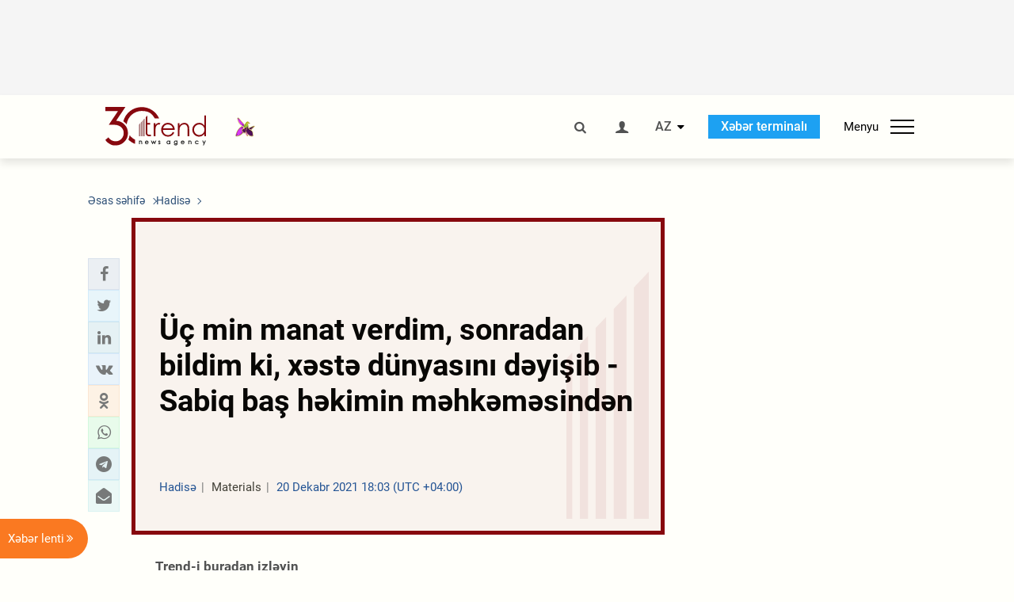

--- FILE ---
content_type: text/html; charset=utf-8
request_url: https://www.google.com/recaptcha/api2/anchor?ar=1&k=6Le0Mn0eAAAAAH-ikFIP7pKEggs-8uUk3fIiwJ54&co=aHR0cHM6Ly9hei50cmVuZC5hejo0NDM.&hl=en&v=PoyoqOPhxBO7pBk68S4YbpHZ&size=invisible&anchor-ms=20000&execute-ms=30000&cb=6ouvseu9zdr8
body_size: 48600
content:
<!DOCTYPE HTML><html dir="ltr" lang="en"><head><meta http-equiv="Content-Type" content="text/html; charset=UTF-8">
<meta http-equiv="X-UA-Compatible" content="IE=edge">
<title>reCAPTCHA</title>
<style type="text/css">
/* cyrillic-ext */
@font-face {
  font-family: 'Roboto';
  font-style: normal;
  font-weight: 400;
  font-stretch: 100%;
  src: url(//fonts.gstatic.com/s/roboto/v48/KFO7CnqEu92Fr1ME7kSn66aGLdTylUAMa3GUBHMdazTgWw.woff2) format('woff2');
  unicode-range: U+0460-052F, U+1C80-1C8A, U+20B4, U+2DE0-2DFF, U+A640-A69F, U+FE2E-FE2F;
}
/* cyrillic */
@font-face {
  font-family: 'Roboto';
  font-style: normal;
  font-weight: 400;
  font-stretch: 100%;
  src: url(//fonts.gstatic.com/s/roboto/v48/KFO7CnqEu92Fr1ME7kSn66aGLdTylUAMa3iUBHMdazTgWw.woff2) format('woff2');
  unicode-range: U+0301, U+0400-045F, U+0490-0491, U+04B0-04B1, U+2116;
}
/* greek-ext */
@font-face {
  font-family: 'Roboto';
  font-style: normal;
  font-weight: 400;
  font-stretch: 100%;
  src: url(//fonts.gstatic.com/s/roboto/v48/KFO7CnqEu92Fr1ME7kSn66aGLdTylUAMa3CUBHMdazTgWw.woff2) format('woff2');
  unicode-range: U+1F00-1FFF;
}
/* greek */
@font-face {
  font-family: 'Roboto';
  font-style: normal;
  font-weight: 400;
  font-stretch: 100%;
  src: url(//fonts.gstatic.com/s/roboto/v48/KFO7CnqEu92Fr1ME7kSn66aGLdTylUAMa3-UBHMdazTgWw.woff2) format('woff2');
  unicode-range: U+0370-0377, U+037A-037F, U+0384-038A, U+038C, U+038E-03A1, U+03A3-03FF;
}
/* math */
@font-face {
  font-family: 'Roboto';
  font-style: normal;
  font-weight: 400;
  font-stretch: 100%;
  src: url(//fonts.gstatic.com/s/roboto/v48/KFO7CnqEu92Fr1ME7kSn66aGLdTylUAMawCUBHMdazTgWw.woff2) format('woff2');
  unicode-range: U+0302-0303, U+0305, U+0307-0308, U+0310, U+0312, U+0315, U+031A, U+0326-0327, U+032C, U+032F-0330, U+0332-0333, U+0338, U+033A, U+0346, U+034D, U+0391-03A1, U+03A3-03A9, U+03B1-03C9, U+03D1, U+03D5-03D6, U+03F0-03F1, U+03F4-03F5, U+2016-2017, U+2034-2038, U+203C, U+2040, U+2043, U+2047, U+2050, U+2057, U+205F, U+2070-2071, U+2074-208E, U+2090-209C, U+20D0-20DC, U+20E1, U+20E5-20EF, U+2100-2112, U+2114-2115, U+2117-2121, U+2123-214F, U+2190, U+2192, U+2194-21AE, U+21B0-21E5, U+21F1-21F2, U+21F4-2211, U+2213-2214, U+2216-22FF, U+2308-230B, U+2310, U+2319, U+231C-2321, U+2336-237A, U+237C, U+2395, U+239B-23B7, U+23D0, U+23DC-23E1, U+2474-2475, U+25AF, U+25B3, U+25B7, U+25BD, U+25C1, U+25CA, U+25CC, U+25FB, U+266D-266F, U+27C0-27FF, U+2900-2AFF, U+2B0E-2B11, U+2B30-2B4C, U+2BFE, U+3030, U+FF5B, U+FF5D, U+1D400-1D7FF, U+1EE00-1EEFF;
}
/* symbols */
@font-face {
  font-family: 'Roboto';
  font-style: normal;
  font-weight: 400;
  font-stretch: 100%;
  src: url(//fonts.gstatic.com/s/roboto/v48/KFO7CnqEu92Fr1ME7kSn66aGLdTylUAMaxKUBHMdazTgWw.woff2) format('woff2');
  unicode-range: U+0001-000C, U+000E-001F, U+007F-009F, U+20DD-20E0, U+20E2-20E4, U+2150-218F, U+2190, U+2192, U+2194-2199, U+21AF, U+21E6-21F0, U+21F3, U+2218-2219, U+2299, U+22C4-22C6, U+2300-243F, U+2440-244A, U+2460-24FF, U+25A0-27BF, U+2800-28FF, U+2921-2922, U+2981, U+29BF, U+29EB, U+2B00-2BFF, U+4DC0-4DFF, U+FFF9-FFFB, U+10140-1018E, U+10190-1019C, U+101A0, U+101D0-101FD, U+102E0-102FB, U+10E60-10E7E, U+1D2C0-1D2D3, U+1D2E0-1D37F, U+1F000-1F0FF, U+1F100-1F1AD, U+1F1E6-1F1FF, U+1F30D-1F30F, U+1F315, U+1F31C, U+1F31E, U+1F320-1F32C, U+1F336, U+1F378, U+1F37D, U+1F382, U+1F393-1F39F, U+1F3A7-1F3A8, U+1F3AC-1F3AF, U+1F3C2, U+1F3C4-1F3C6, U+1F3CA-1F3CE, U+1F3D4-1F3E0, U+1F3ED, U+1F3F1-1F3F3, U+1F3F5-1F3F7, U+1F408, U+1F415, U+1F41F, U+1F426, U+1F43F, U+1F441-1F442, U+1F444, U+1F446-1F449, U+1F44C-1F44E, U+1F453, U+1F46A, U+1F47D, U+1F4A3, U+1F4B0, U+1F4B3, U+1F4B9, U+1F4BB, U+1F4BF, U+1F4C8-1F4CB, U+1F4D6, U+1F4DA, U+1F4DF, U+1F4E3-1F4E6, U+1F4EA-1F4ED, U+1F4F7, U+1F4F9-1F4FB, U+1F4FD-1F4FE, U+1F503, U+1F507-1F50B, U+1F50D, U+1F512-1F513, U+1F53E-1F54A, U+1F54F-1F5FA, U+1F610, U+1F650-1F67F, U+1F687, U+1F68D, U+1F691, U+1F694, U+1F698, U+1F6AD, U+1F6B2, U+1F6B9-1F6BA, U+1F6BC, U+1F6C6-1F6CF, U+1F6D3-1F6D7, U+1F6E0-1F6EA, U+1F6F0-1F6F3, U+1F6F7-1F6FC, U+1F700-1F7FF, U+1F800-1F80B, U+1F810-1F847, U+1F850-1F859, U+1F860-1F887, U+1F890-1F8AD, U+1F8B0-1F8BB, U+1F8C0-1F8C1, U+1F900-1F90B, U+1F93B, U+1F946, U+1F984, U+1F996, U+1F9E9, U+1FA00-1FA6F, U+1FA70-1FA7C, U+1FA80-1FA89, U+1FA8F-1FAC6, U+1FACE-1FADC, U+1FADF-1FAE9, U+1FAF0-1FAF8, U+1FB00-1FBFF;
}
/* vietnamese */
@font-face {
  font-family: 'Roboto';
  font-style: normal;
  font-weight: 400;
  font-stretch: 100%;
  src: url(//fonts.gstatic.com/s/roboto/v48/KFO7CnqEu92Fr1ME7kSn66aGLdTylUAMa3OUBHMdazTgWw.woff2) format('woff2');
  unicode-range: U+0102-0103, U+0110-0111, U+0128-0129, U+0168-0169, U+01A0-01A1, U+01AF-01B0, U+0300-0301, U+0303-0304, U+0308-0309, U+0323, U+0329, U+1EA0-1EF9, U+20AB;
}
/* latin-ext */
@font-face {
  font-family: 'Roboto';
  font-style: normal;
  font-weight: 400;
  font-stretch: 100%;
  src: url(//fonts.gstatic.com/s/roboto/v48/KFO7CnqEu92Fr1ME7kSn66aGLdTylUAMa3KUBHMdazTgWw.woff2) format('woff2');
  unicode-range: U+0100-02BA, U+02BD-02C5, U+02C7-02CC, U+02CE-02D7, U+02DD-02FF, U+0304, U+0308, U+0329, U+1D00-1DBF, U+1E00-1E9F, U+1EF2-1EFF, U+2020, U+20A0-20AB, U+20AD-20C0, U+2113, U+2C60-2C7F, U+A720-A7FF;
}
/* latin */
@font-face {
  font-family: 'Roboto';
  font-style: normal;
  font-weight: 400;
  font-stretch: 100%;
  src: url(//fonts.gstatic.com/s/roboto/v48/KFO7CnqEu92Fr1ME7kSn66aGLdTylUAMa3yUBHMdazQ.woff2) format('woff2');
  unicode-range: U+0000-00FF, U+0131, U+0152-0153, U+02BB-02BC, U+02C6, U+02DA, U+02DC, U+0304, U+0308, U+0329, U+2000-206F, U+20AC, U+2122, U+2191, U+2193, U+2212, U+2215, U+FEFF, U+FFFD;
}
/* cyrillic-ext */
@font-face {
  font-family: 'Roboto';
  font-style: normal;
  font-weight: 500;
  font-stretch: 100%;
  src: url(//fonts.gstatic.com/s/roboto/v48/KFO7CnqEu92Fr1ME7kSn66aGLdTylUAMa3GUBHMdazTgWw.woff2) format('woff2');
  unicode-range: U+0460-052F, U+1C80-1C8A, U+20B4, U+2DE0-2DFF, U+A640-A69F, U+FE2E-FE2F;
}
/* cyrillic */
@font-face {
  font-family: 'Roboto';
  font-style: normal;
  font-weight: 500;
  font-stretch: 100%;
  src: url(//fonts.gstatic.com/s/roboto/v48/KFO7CnqEu92Fr1ME7kSn66aGLdTylUAMa3iUBHMdazTgWw.woff2) format('woff2');
  unicode-range: U+0301, U+0400-045F, U+0490-0491, U+04B0-04B1, U+2116;
}
/* greek-ext */
@font-face {
  font-family: 'Roboto';
  font-style: normal;
  font-weight: 500;
  font-stretch: 100%;
  src: url(//fonts.gstatic.com/s/roboto/v48/KFO7CnqEu92Fr1ME7kSn66aGLdTylUAMa3CUBHMdazTgWw.woff2) format('woff2');
  unicode-range: U+1F00-1FFF;
}
/* greek */
@font-face {
  font-family: 'Roboto';
  font-style: normal;
  font-weight: 500;
  font-stretch: 100%;
  src: url(//fonts.gstatic.com/s/roboto/v48/KFO7CnqEu92Fr1ME7kSn66aGLdTylUAMa3-UBHMdazTgWw.woff2) format('woff2');
  unicode-range: U+0370-0377, U+037A-037F, U+0384-038A, U+038C, U+038E-03A1, U+03A3-03FF;
}
/* math */
@font-face {
  font-family: 'Roboto';
  font-style: normal;
  font-weight: 500;
  font-stretch: 100%;
  src: url(//fonts.gstatic.com/s/roboto/v48/KFO7CnqEu92Fr1ME7kSn66aGLdTylUAMawCUBHMdazTgWw.woff2) format('woff2');
  unicode-range: U+0302-0303, U+0305, U+0307-0308, U+0310, U+0312, U+0315, U+031A, U+0326-0327, U+032C, U+032F-0330, U+0332-0333, U+0338, U+033A, U+0346, U+034D, U+0391-03A1, U+03A3-03A9, U+03B1-03C9, U+03D1, U+03D5-03D6, U+03F0-03F1, U+03F4-03F5, U+2016-2017, U+2034-2038, U+203C, U+2040, U+2043, U+2047, U+2050, U+2057, U+205F, U+2070-2071, U+2074-208E, U+2090-209C, U+20D0-20DC, U+20E1, U+20E5-20EF, U+2100-2112, U+2114-2115, U+2117-2121, U+2123-214F, U+2190, U+2192, U+2194-21AE, U+21B0-21E5, U+21F1-21F2, U+21F4-2211, U+2213-2214, U+2216-22FF, U+2308-230B, U+2310, U+2319, U+231C-2321, U+2336-237A, U+237C, U+2395, U+239B-23B7, U+23D0, U+23DC-23E1, U+2474-2475, U+25AF, U+25B3, U+25B7, U+25BD, U+25C1, U+25CA, U+25CC, U+25FB, U+266D-266F, U+27C0-27FF, U+2900-2AFF, U+2B0E-2B11, U+2B30-2B4C, U+2BFE, U+3030, U+FF5B, U+FF5D, U+1D400-1D7FF, U+1EE00-1EEFF;
}
/* symbols */
@font-face {
  font-family: 'Roboto';
  font-style: normal;
  font-weight: 500;
  font-stretch: 100%;
  src: url(//fonts.gstatic.com/s/roboto/v48/KFO7CnqEu92Fr1ME7kSn66aGLdTylUAMaxKUBHMdazTgWw.woff2) format('woff2');
  unicode-range: U+0001-000C, U+000E-001F, U+007F-009F, U+20DD-20E0, U+20E2-20E4, U+2150-218F, U+2190, U+2192, U+2194-2199, U+21AF, U+21E6-21F0, U+21F3, U+2218-2219, U+2299, U+22C4-22C6, U+2300-243F, U+2440-244A, U+2460-24FF, U+25A0-27BF, U+2800-28FF, U+2921-2922, U+2981, U+29BF, U+29EB, U+2B00-2BFF, U+4DC0-4DFF, U+FFF9-FFFB, U+10140-1018E, U+10190-1019C, U+101A0, U+101D0-101FD, U+102E0-102FB, U+10E60-10E7E, U+1D2C0-1D2D3, U+1D2E0-1D37F, U+1F000-1F0FF, U+1F100-1F1AD, U+1F1E6-1F1FF, U+1F30D-1F30F, U+1F315, U+1F31C, U+1F31E, U+1F320-1F32C, U+1F336, U+1F378, U+1F37D, U+1F382, U+1F393-1F39F, U+1F3A7-1F3A8, U+1F3AC-1F3AF, U+1F3C2, U+1F3C4-1F3C6, U+1F3CA-1F3CE, U+1F3D4-1F3E0, U+1F3ED, U+1F3F1-1F3F3, U+1F3F5-1F3F7, U+1F408, U+1F415, U+1F41F, U+1F426, U+1F43F, U+1F441-1F442, U+1F444, U+1F446-1F449, U+1F44C-1F44E, U+1F453, U+1F46A, U+1F47D, U+1F4A3, U+1F4B0, U+1F4B3, U+1F4B9, U+1F4BB, U+1F4BF, U+1F4C8-1F4CB, U+1F4D6, U+1F4DA, U+1F4DF, U+1F4E3-1F4E6, U+1F4EA-1F4ED, U+1F4F7, U+1F4F9-1F4FB, U+1F4FD-1F4FE, U+1F503, U+1F507-1F50B, U+1F50D, U+1F512-1F513, U+1F53E-1F54A, U+1F54F-1F5FA, U+1F610, U+1F650-1F67F, U+1F687, U+1F68D, U+1F691, U+1F694, U+1F698, U+1F6AD, U+1F6B2, U+1F6B9-1F6BA, U+1F6BC, U+1F6C6-1F6CF, U+1F6D3-1F6D7, U+1F6E0-1F6EA, U+1F6F0-1F6F3, U+1F6F7-1F6FC, U+1F700-1F7FF, U+1F800-1F80B, U+1F810-1F847, U+1F850-1F859, U+1F860-1F887, U+1F890-1F8AD, U+1F8B0-1F8BB, U+1F8C0-1F8C1, U+1F900-1F90B, U+1F93B, U+1F946, U+1F984, U+1F996, U+1F9E9, U+1FA00-1FA6F, U+1FA70-1FA7C, U+1FA80-1FA89, U+1FA8F-1FAC6, U+1FACE-1FADC, U+1FADF-1FAE9, U+1FAF0-1FAF8, U+1FB00-1FBFF;
}
/* vietnamese */
@font-face {
  font-family: 'Roboto';
  font-style: normal;
  font-weight: 500;
  font-stretch: 100%;
  src: url(//fonts.gstatic.com/s/roboto/v48/KFO7CnqEu92Fr1ME7kSn66aGLdTylUAMa3OUBHMdazTgWw.woff2) format('woff2');
  unicode-range: U+0102-0103, U+0110-0111, U+0128-0129, U+0168-0169, U+01A0-01A1, U+01AF-01B0, U+0300-0301, U+0303-0304, U+0308-0309, U+0323, U+0329, U+1EA0-1EF9, U+20AB;
}
/* latin-ext */
@font-face {
  font-family: 'Roboto';
  font-style: normal;
  font-weight: 500;
  font-stretch: 100%;
  src: url(//fonts.gstatic.com/s/roboto/v48/KFO7CnqEu92Fr1ME7kSn66aGLdTylUAMa3KUBHMdazTgWw.woff2) format('woff2');
  unicode-range: U+0100-02BA, U+02BD-02C5, U+02C7-02CC, U+02CE-02D7, U+02DD-02FF, U+0304, U+0308, U+0329, U+1D00-1DBF, U+1E00-1E9F, U+1EF2-1EFF, U+2020, U+20A0-20AB, U+20AD-20C0, U+2113, U+2C60-2C7F, U+A720-A7FF;
}
/* latin */
@font-face {
  font-family: 'Roboto';
  font-style: normal;
  font-weight: 500;
  font-stretch: 100%;
  src: url(//fonts.gstatic.com/s/roboto/v48/KFO7CnqEu92Fr1ME7kSn66aGLdTylUAMa3yUBHMdazQ.woff2) format('woff2');
  unicode-range: U+0000-00FF, U+0131, U+0152-0153, U+02BB-02BC, U+02C6, U+02DA, U+02DC, U+0304, U+0308, U+0329, U+2000-206F, U+20AC, U+2122, U+2191, U+2193, U+2212, U+2215, U+FEFF, U+FFFD;
}
/* cyrillic-ext */
@font-face {
  font-family: 'Roboto';
  font-style: normal;
  font-weight: 900;
  font-stretch: 100%;
  src: url(//fonts.gstatic.com/s/roboto/v48/KFO7CnqEu92Fr1ME7kSn66aGLdTylUAMa3GUBHMdazTgWw.woff2) format('woff2');
  unicode-range: U+0460-052F, U+1C80-1C8A, U+20B4, U+2DE0-2DFF, U+A640-A69F, U+FE2E-FE2F;
}
/* cyrillic */
@font-face {
  font-family: 'Roboto';
  font-style: normal;
  font-weight: 900;
  font-stretch: 100%;
  src: url(//fonts.gstatic.com/s/roboto/v48/KFO7CnqEu92Fr1ME7kSn66aGLdTylUAMa3iUBHMdazTgWw.woff2) format('woff2');
  unicode-range: U+0301, U+0400-045F, U+0490-0491, U+04B0-04B1, U+2116;
}
/* greek-ext */
@font-face {
  font-family: 'Roboto';
  font-style: normal;
  font-weight: 900;
  font-stretch: 100%;
  src: url(//fonts.gstatic.com/s/roboto/v48/KFO7CnqEu92Fr1ME7kSn66aGLdTylUAMa3CUBHMdazTgWw.woff2) format('woff2');
  unicode-range: U+1F00-1FFF;
}
/* greek */
@font-face {
  font-family: 'Roboto';
  font-style: normal;
  font-weight: 900;
  font-stretch: 100%;
  src: url(//fonts.gstatic.com/s/roboto/v48/KFO7CnqEu92Fr1ME7kSn66aGLdTylUAMa3-UBHMdazTgWw.woff2) format('woff2');
  unicode-range: U+0370-0377, U+037A-037F, U+0384-038A, U+038C, U+038E-03A1, U+03A3-03FF;
}
/* math */
@font-face {
  font-family: 'Roboto';
  font-style: normal;
  font-weight: 900;
  font-stretch: 100%;
  src: url(//fonts.gstatic.com/s/roboto/v48/KFO7CnqEu92Fr1ME7kSn66aGLdTylUAMawCUBHMdazTgWw.woff2) format('woff2');
  unicode-range: U+0302-0303, U+0305, U+0307-0308, U+0310, U+0312, U+0315, U+031A, U+0326-0327, U+032C, U+032F-0330, U+0332-0333, U+0338, U+033A, U+0346, U+034D, U+0391-03A1, U+03A3-03A9, U+03B1-03C9, U+03D1, U+03D5-03D6, U+03F0-03F1, U+03F4-03F5, U+2016-2017, U+2034-2038, U+203C, U+2040, U+2043, U+2047, U+2050, U+2057, U+205F, U+2070-2071, U+2074-208E, U+2090-209C, U+20D0-20DC, U+20E1, U+20E5-20EF, U+2100-2112, U+2114-2115, U+2117-2121, U+2123-214F, U+2190, U+2192, U+2194-21AE, U+21B0-21E5, U+21F1-21F2, U+21F4-2211, U+2213-2214, U+2216-22FF, U+2308-230B, U+2310, U+2319, U+231C-2321, U+2336-237A, U+237C, U+2395, U+239B-23B7, U+23D0, U+23DC-23E1, U+2474-2475, U+25AF, U+25B3, U+25B7, U+25BD, U+25C1, U+25CA, U+25CC, U+25FB, U+266D-266F, U+27C0-27FF, U+2900-2AFF, U+2B0E-2B11, U+2B30-2B4C, U+2BFE, U+3030, U+FF5B, U+FF5D, U+1D400-1D7FF, U+1EE00-1EEFF;
}
/* symbols */
@font-face {
  font-family: 'Roboto';
  font-style: normal;
  font-weight: 900;
  font-stretch: 100%;
  src: url(//fonts.gstatic.com/s/roboto/v48/KFO7CnqEu92Fr1ME7kSn66aGLdTylUAMaxKUBHMdazTgWw.woff2) format('woff2');
  unicode-range: U+0001-000C, U+000E-001F, U+007F-009F, U+20DD-20E0, U+20E2-20E4, U+2150-218F, U+2190, U+2192, U+2194-2199, U+21AF, U+21E6-21F0, U+21F3, U+2218-2219, U+2299, U+22C4-22C6, U+2300-243F, U+2440-244A, U+2460-24FF, U+25A0-27BF, U+2800-28FF, U+2921-2922, U+2981, U+29BF, U+29EB, U+2B00-2BFF, U+4DC0-4DFF, U+FFF9-FFFB, U+10140-1018E, U+10190-1019C, U+101A0, U+101D0-101FD, U+102E0-102FB, U+10E60-10E7E, U+1D2C0-1D2D3, U+1D2E0-1D37F, U+1F000-1F0FF, U+1F100-1F1AD, U+1F1E6-1F1FF, U+1F30D-1F30F, U+1F315, U+1F31C, U+1F31E, U+1F320-1F32C, U+1F336, U+1F378, U+1F37D, U+1F382, U+1F393-1F39F, U+1F3A7-1F3A8, U+1F3AC-1F3AF, U+1F3C2, U+1F3C4-1F3C6, U+1F3CA-1F3CE, U+1F3D4-1F3E0, U+1F3ED, U+1F3F1-1F3F3, U+1F3F5-1F3F7, U+1F408, U+1F415, U+1F41F, U+1F426, U+1F43F, U+1F441-1F442, U+1F444, U+1F446-1F449, U+1F44C-1F44E, U+1F453, U+1F46A, U+1F47D, U+1F4A3, U+1F4B0, U+1F4B3, U+1F4B9, U+1F4BB, U+1F4BF, U+1F4C8-1F4CB, U+1F4D6, U+1F4DA, U+1F4DF, U+1F4E3-1F4E6, U+1F4EA-1F4ED, U+1F4F7, U+1F4F9-1F4FB, U+1F4FD-1F4FE, U+1F503, U+1F507-1F50B, U+1F50D, U+1F512-1F513, U+1F53E-1F54A, U+1F54F-1F5FA, U+1F610, U+1F650-1F67F, U+1F687, U+1F68D, U+1F691, U+1F694, U+1F698, U+1F6AD, U+1F6B2, U+1F6B9-1F6BA, U+1F6BC, U+1F6C6-1F6CF, U+1F6D3-1F6D7, U+1F6E0-1F6EA, U+1F6F0-1F6F3, U+1F6F7-1F6FC, U+1F700-1F7FF, U+1F800-1F80B, U+1F810-1F847, U+1F850-1F859, U+1F860-1F887, U+1F890-1F8AD, U+1F8B0-1F8BB, U+1F8C0-1F8C1, U+1F900-1F90B, U+1F93B, U+1F946, U+1F984, U+1F996, U+1F9E9, U+1FA00-1FA6F, U+1FA70-1FA7C, U+1FA80-1FA89, U+1FA8F-1FAC6, U+1FACE-1FADC, U+1FADF-1FAE9, U+1FAF0-1FAF8, U+1FB00-1FBFF;
}
/* vietnamese */
@font-face {
  font-family: 'Roboto';
  font-style: normal;
  font-weight: 900;
  font-stretch: 100%;
  src: url(//fonts.gstatic.com/s/roboto/v48/KFO7CnqEu92Fr1ME7kSn66aGLdTylUAMa3OUBHMdazTgWw.woff2) format('woff2');
  unicode-range: U+0102-0103, U+0110-0111, U+0128-0129, U+0168-0169, U+01A0-01A1, U+01AF-01B0, U+0300-0301, U+0303-0304, U+0308-0309, U+0323, U+0329, U+1EA0-1EF9, U+20AB;
}
/* latin-ext */
@font-face {
  font-family: 'Roboto';
  font-style: normal;
  font-weight: 900;
  font-stretch: 100%;
  src: url(//fonts.gstatic.com/s/roboto/v48/KFO7CnqEu92Fr1ME7kSn66aGLdTylUAMa3KUBHMdazTgWw.woff2) format('woff2');
  unicode-range: U+0100-02BA, U+02BD-02C5, U+02C7-02CC, U+02CE-02D7, U+02DD-02FF, U+0304, U+0308, U+0329, U+1D00-1DBF, U+1E00-1E9F, U+1EF2-1EFF, U+2020, U+20A0-20AB, U+20AD-20C0, U+2113, U+2C60-2C7F, U+A720-A7FF;
}
/* latin */
@font-face {
  font-family: 'Roboto';
  font-style: normal;
  font-weight: 900;
  font-stretch: 100%;
  src: url(//fonts.gstatic.com/s/roboto/v48/KFO7CnqEu92Fr1ME7kSn66aGLdTylUAMa3yUBHMdazQ.woff2) format('woff2');
  unicode-range: U+0000-00FF, U+0131, U+0152-0153, U+02BB-02BC, U+02C6, U+02DA, U+02DC, U+0304, U+0308, U+0329, U+2000-206F, U+20AC, U+2122, U+2191, U+2193, U+2212, U+2215, U+FEFF, U+FFFD;
}

</style>
<link rel="stylesheet" type="text/css" href="https://www.gstatic.com/recaptcha/releases/PoyoqOPhxBO7pBk68S4YbpHZ/styles__ltr.css">
<script nonce="XeIoTYaDcsIS8tbEI066rw" type="text/javascript">window['__recaptcha_api'] = 'https://www.google.com/recaptcha/api2/';</script>
<script type="text/javascript" src="https://www.gstatic.com/recaptcha/releases/PoyoqOPhxBO7pBk68S4YbpHZ/recaptcha__en.js" nonce="XeIoTYaDcsIS8tbEI066rw">
      
    </script></head>
<body><div id="rc-anchor-alert" class="rc-anchor-alert"></div>
<input type="hidden" id="recaptcha-token" value="[base64]">
<script type="text/javascript" nonce="XeIoTYaDcsIS8tbEI066rw">
      recaptcha.anchor.Main.init("[\x22ainput\x22,[\x22bgdata\x22,\x22\x22,\[base64]/[base64]/MjU1Ong/[base64]/[base64]/[base64]/[base64]/[base64]/[base64]/[base64]/[base64]/[base64]/[base64]/[base64]/[base64]/[base64]/[base64]/[base64]\\u003d\x22,\[base64]\x22,\[base64]/[base64]/wrYIEV7Crh/CmcKRKDF0esKuGT7CgWXCvVtmUTETw4rCt8Kpwq3Cp2PDtMOnwqY2LcKGw6PCikjCp8KBccKJw7EIBsKTwoLDrU7DtiDClMKswr7CvxvDssK+csOmw7fCh2IcBsK6wqdxcsOMfSF0TcKSw6Q1wrJ7w5nDi3UmwojDgnh6Q2crC8K/HiYgLETDs1RoTx9hEDceVQHDhTzDih/[base64]/DhcOhQh/CnHXDi8Opw4DCkmbCocKwwoJFwqV9wpshwot9Y8OBU0rCosOta2ptNMK1w5Jyf1MPw7swwqLDn39de8Oewrw7w5dMN8ORVcKEwqnDgsK0VX/CpyzCk3TDhcOoHMKAwoETGg7CshTCgsO/wobCpsKsw6bCrn7CjMOcwp3Dg8OrwoLCq8OoP8KZYEABHCPCpcO9w6/DrRJrSgxSPMOSPRQCwqHDhzLDqcO2wpjDp8Orw6zDvhPDhTsQw7XCrTLDl0sow5DCjMKKWsK9w4LDmcOXw5EOwoVIw4HCi0kYw7NCw4dce8KRwrLDkMOIKMK+wrPCtwnCscKewq/CmMK/eWTCs8ONw7gaw4ZIw5cdw4YTw5rDhUnCl8Khw5LDn8Ktw6fDn8Odw6VRwo3DlC3DrXAGwp3DoC/CnMOGDAQYfyHDhXDCm1oNAVptw6HCtMKmwovDjMKrFsOcDB4iw7Bow5xBw5/Dm8Kqw5t/M8O7QXs1L8ONw7QXw6gYOBpAw4ctYMOjw6gtwobClMKHw4AXw5vDicOJasOwGMKAX8O5w53DrMOuwpIWRTczU2IXLsKqw4LCqsKMw5TCjcO7w7lrwpsybk8tfRDConlHw7kHNcOWwrXCuwbDusKcezHCrMKqwq/CkMKVKsKMw5PDm8OZw4XCilDCpUkewrrCusOIwpAsw6cTw5rClsKww6ZhS8KpbsOAccKIw73DkWMob2g6w4TCoRgFwprCl8O2w6BUEsOkwohlwpLCksKAwq56wpYpGil1E8Kkw7pqwrRjbHnDqsKqBS9iwqg3I3DCucO/[base64]/CokXCtsKHasK6dw0swrIVfMKjVhrDoBwrQMO6AcOxCMKUYcORwp/CqcOBw4zDk8KvecKILsOow4XCrQFgwrnDnS/[base64]/DmkbDtWQhwq50wo4ow4RJwpzCjC7CkiPDqw53w4YSw40iw7TDqsKUwobCjMO4M3fDrcOcVh45w4Jvwp5dwrRew4MbFFh/w7fDoMOkw4/CscKzwrtNemxywqZgUXrClsODwoLCgcKowokBw7w2D3pbIBFfXUVvw7hGwr/Cl8K8wqPCgjDDuMKdw4/DvUtPw75iw61ww7vDqwjDqsKiw5/ClMO3w4zCsSc7ZcKZesKww7dsVMKbwpbDhMOLFcOBRMKxwrXCq0ELw4lSw6HDqcKJAMO/NkzCpcOjwr1kw5/[base64]/[base64]/[base64]/Dm8KgRRTDucO1w6EbL8K6w6jDm8OpwrrCjMKVesKhwqQQw6hOwrPCssOww6PDv8KHwp7CisOTwpnChhhQUDHDksOdQsKVeRRHw5Btwp3Cq8KXw5vDqSjCt8K1wrjDsQ9iKmUPBU7CkWjDm8OCw6Vlw5csEcKCw5bCqcOkw4V/[base64]/wolsw67DoTUxw5w4BWlCdWXCqyAbGcKjBMK4wrgwUsK4w4/CmsOmw5kieVjDu8Kiw4jDsMKfYcKKPSxLNlYAwqQxw7k3w65FwrzCgAbCj8KRw71zwol7HMObFAPCqz9Ywp/CqsOHwrnClwPCtl0nUMK5JMKDPcODN8KcAxPChwkZCg47JmDClDNwwrTCvMOSW8Knw4wGV8OWC8KiUMK/[base64]/[base64]/GBxSQcKacnrDj3kdRsOaw6UMw5rCtMOGTsKow53DncKawp86BhPCnMKdwqvDoE/CvWocwoEHw4FUw5bDtlLCkcOjI8KVw60iFcK3NsKjwqhoE8O5w6NZw6jDq8Kmw7PCqgvCoVlmb8OAw7omARLCisK/[base64]/woUODlnDvcOCU0fDuSVzWsKDGHbDulTCjVfDoRh0JMKKAsKrw5XDmMOnwp7CpMKNG8Kew6fCpBvDol/DogNAwpdBw6Biwrh2DsOOw6HCicOKRcKUwpzChAjDrMKGaMKBwrLCk8Oqw7jCpsKcw7lKwrwBw7NdGQbCshDDol8rTcKnecObacK5w6/Dilp5w75KQDXCjwEhw6weDjTDicKHwp/DvsKnwpPDnj1Ew6bCpsOtK8OOw45tw5cwL8Kdw6txIsKZwrPDqUPClcKxw5/ChS8/PsKSwoBjPynDrcKIDVrCm8O+H1pTcgHDil/CnFFwwr4ndsKGdsOrw6rCucKgI0nDp8Obwq/DoMKyw79ew6dGdsORwq/[base64]/EyXCjMOCwpTCqsKXWEQORcOQB8Olwp0dwp89W3vDocOHw6QKw5TCv3rDs3/DkcOVVMKWRzM6RMO8wq51wr7DvAbDicOxWMOHBA7DqsKiI8Kyw7Y9ASgyJhlNfMO1IiHCuMKYQ8OPw4zDjMOWPMOcw6BEwojCg8Kpw4kmw7gNJMKxDBFhw6NsacOqwqxvwo0RwrrDr8KJwo3CjizCmMK9bcK6HHRnW3hrSMOte8Ogw45/w4/[base64]/Dj8KaMkLDiQ1PE08Jw4XCkUXCnsOkw4PDhGMswpcNw48qw7QSTRzDiE3CncOPw5nDpcKOGsO6GGh8aAfDisKIBwzDoUgWwrPCrmhEw503BgZ5XyxawrnCpcKVOQQHwo/CgF9jw54nwrzDlcOBZw7DvMKpwpHCq0/Dkhd9w6nCkMKRLMKnwpPCjsOqw78Bwr4LFcKaO8KAYMKWwqDCvcKHwqLDnmLDoW3DqsKqQsOnw5XCpMK5DcOkwqIOHR7CpzXCmWMIwr3DoBlBwrfDqMKNCMOiYcOrGDfDi3bCusO/[base64]/CglxgJHPCtktiwoXDjMOgw7YZVsOQw4FBwrZewpoYUwPCjsKxw65FecKUw5FyQsKFwqV6wpXCljl9OsKcwqzDkcO4w7ZjwpzDozXDu38KKREiX0XDlcO/[base64]/Do3TDgW3CkcOpRn3DsX4qHcOsw7xewqjDinbDlcOXZWDDgXjCusKveMOgY8KgwrrCm0Ymw64UwpQCJsKSwpNJwpbDmW7DnMK5OTHCvSkoOsOgDmTDqjISIBxZS8K7wpzCmsOHw7gjKn/CosOybyxJw7EGNlnDgy7Cp8K6aMKAacOxbMK9wq7ClSTCs3/[base64]/[base64]/CpSfCuTkUw7lDK8Ktw6XCl8Oyw5vCh8OfXiTDg8OuIzLCvxFUPMKgw7QrKnFDICc9w5lLw6dAdX87w6/[base64]/WsOrwodeOMOJw7Ylw6PCq8OXwp1Pw6cdwrDDvhondBTDiMOQYcK5wrvDvMKJKcKTUMOwBW3Dh8KOw7PCqTd0wpHDp8K1EMOPw5YpJsORw7TCugR8GFErwoIWYUDDu35Mw7zCssKiwr5rwq/DjcORwp3ClMK6T13DlUfDgQrDqsKkw78fe8KURMK+wohmOk/Ci2nCkyA9wr5VRDvCscK7woLDmworVztmw7d2woIiwq9cFg3DvUjDl1FIwpJaw6x8wpFZwpLCtynDusKfwqzCosKsRz0mw5nCglPCqcKhwrHDrGXCuRZ1Z1wVwqzDlj/[base64]/wojDucOXw5jCpgtYwoBpwr/[base64]/CjjFNwpHDtSTCgsKNPDN5C0nCpMOMZsKTIVvChHTDvMOnwpcgwo3ClifDsENIw6nDuEfCvjXDvcOSXMK3wqTDmUU0F3fDnmFBE8O+WcOLUwZ2AmnComgebATCsDk9w5pvwo3CrMO8SMOzwpDCp8KDwpXCvmN/[base64]/w6V+w7cwfm7DsmAJw4bCr2fDpMKGTMOlwqQ5wozDusKHTcOSWcKKwoRPQU3CgjxyGcK0S8OpGcKmwq0IKW7Ck8ORUsKww5fDoMOEwpYyIzZ7w5jDi8KOH8OrwrMDTHTDnAzCpMO1QMO6LEEXw5/[base64]/eg4uS8KMTFXDlhjClH/DpcOVMMObQBbDtsKoSADCgMOBDsOBdmHCiwHDuyTDiDlmVMKfwpZ9wqLCusKZw57CpHvCjlFkNDlPckB9VMOpPQB4w4PDlMKGCDxEI8KrNBpAw7LCscORwrtlwpbDq33DsX3CqsKJHTzDhVQmTmtSOk1vw58Xwo7CrX3Cu8K3w6/CpldRw7rCoVoRw4bCkSUnLwPCsT/DjsKjw6Akw4/Cs8Onw6LDo8KVw7AlTisZfcKiOmE0w7LCnMOUasOwJ8OSEsKuw6zCohk6IsOgasO9wqpow53DuD7DtVPDi8KAw4TCokt4PsKRP0VtZyDCs8OVwrUmwpPClMKhDgzCtAUzE8OUw6R8w7gtw6xOwonDu8KUTV/DucO2wqjCrRDDkcO8YcK1wrpqwqjCu1fCmMKXd8KrYggaCcKAwoPChX0VfcOlY8OLwrgnYsOsGEs5dMO6fcOrw6nDjGRxFUFTw7zDi8K1MkfCvMKMwqDDhDjCuyfDhCjChmE/[base64]/wqvDqMOBw5duwrImDhsCw7RHUFMGdiXDnlPDqcOaOMKxU8O2w5U9BMOGDsK2w4JRwrvDjMK5w6/DjzrDqcOidsKcbCprOR/DscKUKMOLw7rDp8KJwolxw4PDhBE0WGnCkTBYY38UJns0w5wcM8OUwrlpJgLCow/Du8OSwpAXwp4zOcKvG2jDrC8Of8Krcz9Ew7zCkcOiUcKJYVdSw5hYKFPDk8OUQwLDhCxTwrzCvsKHw5cew5/DusK1ecOVS1TDgEXCk8O6w7XCnEI+wpjDlsOpwqPCkzc6wol6w6INccKuOsO/wobDkjRSw5QKw6rDoDkBwq7Dq8KmYTLDicOqKcOiLzgUfHDCthA5wo/Du8OZCcOMwozDlsKLKgkHw4QcwoAWd8KnZ8KuHWgXJMObVn46w4QrLsO4w57Dl3Q7VsKCSsOrLcKUw541wqodwonDqcOdw5nCgisjSEnCn8Kuw5kOw4YoXAnDmRjDicO1VB7Dv8KVwoDDvcOlwq/DvDg1clECw7MAwrrDt8KzwqsGTsOjw5DDgAIowo/ClFjCqgbDncK8w7IgwrcpPTR4wrVyBcKRwpwkP3rCtjfCkGpjw5RewohrD1DDkjbDmcK5wqhOFsOcwpbCmsOpbiYZwpl7bx4fw506PcKQw5hBwpx6wp4CeMKiAsKNwpBgXj5mFlnDsyFKD1HCq8KuL8K/YsOrN8OAWDM2w4xAfTnDny/Cl8K4wpzCk8Kdw6hiFG7DncOTAG3DlzRmOn1YIsKcJ8KUfMKSw63CriHDk8OGw5PDp0gaFiIJw5vDsMKUCsOPTcKVw6EUwqXCp8KwfMKfwp8pwpLDjQsRMh8gw43DgVB2GsKsw68kwqbDrsOGei1wKMKVAwjCjxnCr8OXDMKWGAbCpsOWw6HDuSDCq8KjQgYlwrFXcx/Cl1c9wrw6A8KlwoxEJ8OXXBnCtVpFw6MCw4vDgX5QwqJMAMOlXlfDvCvCrnRwNkQPwqFBwrzDikd6wr4bwrl1Wy7DtMKMHcODwpnCk080VR5MChXDgsO0w7fDr8K4w7RIfMOTRENXw4nDpyF/w7fDr8KKMybDgcOpwpcgAADDtgRRwqsuwpvCkgkSXMKpPR9zw7dfV8OawrwuwrtsY8ONb8O0w6ZbJynDoE7CscOVKsKIDsK8PMKCw6XDlMKrwp8mw57DvVgpwqnDjRPDq2tNw68yPMKVA3/Ch8OuwoLDq8OuZcKHTcOOGUVtw41nwqcqBsOOw4PDrE/DiQ5iHcKuCMKGwq7CjMKOwoXCi8OiwpjCu8KedMOMYloqK8KdcmnDjcOtw7wge2AWJl3DvMKaw7/[base64]/CoEbCjcOmw4xRwplJGsK8w4/DvMKow7TCkSwxw5jDssONI10Twp/CtXtZMVdZw6DCvXRPHkTCnwLCtk3Cn8K/wqHCjzfCsnbDvsKbeV9+woPCpsKiwq3DmcKML8ObwrJvFCDDmSQ8wonDr0hxXsKgSsKdeFLCtcOjBMOZVcKBwq5Dw5XCs3nCicKPccKUVcOhwoQKA8Oow4h7wqXDhcO8X0YKVsOxw7xNUMOydk/Dq8OXwq5ObsOJw53DnwXCoDFhwqIQw7BpVcK+WcKiACbDm3VZccKdwrfDkMKmw63DucKCw7zDgC3CjlDCgcK+wr7CosKNw7HCgwbDuMKDRMKBOSfDjsO4wrLDmsO/w53CucKEwpslZcK0wp1ZFlUjwowAw78FT8KPw5bDrknDqMOmw7vCu8OISlQXwrZAw6LCkMK2w747LcKYQEfDr8OIw6HCrMKFwrTDlCXCgh7Dp8OFw4DDmsKSwpwUwrQdDsOvwrxSwqlKVMKEwo4IYMOJw7VfecODwq1gw4A3wpPCmjnDnCzCkVPDqcO/[base64]/AcOpwpfCvxQxTj0RwpLDgsKlw4jCtMOLw5nChMKaWCRswrrDv3DDlMOMwrIEY0fCjsKZYxh8wpbDnMK7w40nw73DsQUJw4hIwotmcnvDpFsHw5TDtMOSEcOgw6BnPitEeALDvcK3Dk/CsMOTRU4ZwpTCqXlUw6XDisORccO7w4XCqsO4cHo1JMOLwpYxQsOpSwQCIcOnwqXDkMOdw4DDsMKgN8Kdw4cjF8Ksw4zCj0/[base64]/w6vCvMOHw5NjMsOWBCXCqcK2ax/CpGLDv8Obwp/DhC0nw4XCn8O7aMKteMOgwq9xTldjwqrCgcO9woRKNmvDicKlwqvCt14ww7DDmcO1eVLDksOlVGnCp8OHJRvCrFcAwqDCrSTDmmNdw69+bsK+K15xwpDChcKLw6vCp8K/[base64]/[base64]/Dnwhpwq7CsAQ7ZUzDvcK/wrcNw4PDmANfIsKbw79ewrbDlsO8w5jDmGcsw5HCrsOjwocuw6YBG8Kgw6zCuMO4J8OTE8KRwrvCo8K/w5Few5vCi8KPw6d8Z8K+YMO1L8KDw5bCm1zCk8O/ISbDjnfCiUgdwqjCjMKyEMOlwopgwqMaHAUwwoAaVsKFw4YPZkwtwrNzwr/CkmPDjMKXKj1Bw6nCuT81PsOqwrjDpcKFwr3CsX3DisKPW2tcwpHDjzNkY8Ouw5lLw5TCnsKvw6tMw4cywq7Cq0YQMXHCtMKxGDJMwr7Cr8KoJEdlwrjCijXClgRZbwvCj1VhCUvCpDbCjX1fQV3CkMOGwq/ChBzCvTYGWsOHwoAKVMO5w5QnwoLCs8KDMCF1w73CnV3CgEnDqDHCiVghQ8Ola8ODw6oPwpvDmzp1wrrDs8KNw5vCvnfCrwJXYhvCmcOlw74ZPE1WDsKHw6PCuzzDizAGWgbDssKfw4/CisOWZ8Odw43ClSUPw6RcPFcjI2bDoMK0dsKew4J7w6zChiXDtFLDikR4UcKHe3cOLHxdVcKBBcOzw4nCqjnCpMOQw75KwojDnzLDpsOUXMOJAMOPM1ETW04+w5Q9Rn3CrMKXcmYhw4vDt0x3R8O1dHLDiA/DmmouJ8OdEwfDtMOzwrLCll8QwovDsCpzDMOBNUUoXkfCk8KvwrhTXzHDkcO4wqvCkMKrw6ENw5XDpcOYw6jDlHzDosKDw77DrBzCu8Kfw6LDlcOfBWXDj8KwFMOKwpQRQcK+HcOgM8KOPWMEwrA8dsOiEXfDsW/[base64]/DjwnDtnXChsKhO8O1MgnDtsOkC8KOw5RhVgbDvljDrBHCpyQlwoLCii43wrPCocKgwq96wqouKFXDtcOJwrl5BC8nYcK+w6jDi8KEdsKWLMO3wqJjE8OJw6jCq8KzMkMqw5DCqhUQLzVCwr3CrMOMEcOvcS/CoX1dwqhJEEzCo8Ohw7FJZD9DVcK2wpQLW8KQLMKfwq9jw5pbfGfCpldEwqDCrMK0PU4Lw6F9woEPV8KZw5PCuHbDr8OqasOmwonCrD8pHgnDs8K1wq/DvHfCiFkGw48WCGPCrMOpwqgQecOoBMKZCHhNw63DkkQKw49ifzPDscOSHSxkwqVTw6DCm8Kdw4hXwpLCqcOCDMKMw7sRcyh5Dh1+fsOAG8OPwqEQwpsow5xiRMO3SAZtMjs0w4fDmj7Dq8KkIlUackk/w4HDpG1faVxtAnvDi3TClTAUVnIgworDm3HCjTJ5e0IXEk9xOMKNw7JsIhHCicOzwrQ1wp9VQsKFH8K8DUJKAsK7woFdwotgw7PCo8OIWcKUF2DChsKtK8K6wrnCmztMw7rDlWfCjwzClcOww4/[base64]/w6sJfcKNw4HDvAbCtsKNH1bCiG/CmhrCqU3ClcOLwqtYw4bCqGnCgFU/w6kaw6JzdsKcZMKQwq16wq58w6zCmn3DszIOw6nDgHrCn17DrR06wrLDicKkw4R5XS/DvzDCmsKdw64tw5/CpMOMw5TCmFzCqsO7wrjDs8OKw6EwF1rCiXDDoQ4qO27Dh0AKw709w6fChFHDk27DrcKpwoLCi3kswojClcKgwo97asOLwrRSH1fDn3kMasK/[base64]/[base64]/w77CpA5MVTbCvsO5w7VXPsOew6jDrhLDp8OQdiDCtWw0w7jDscKjw74qw4UCKcKaVmdJXMKdw7giZMOYaMOzwo/CicOSw5zDkjxJPsKMT8K+fxjCpUNywoYRwpMgQMOqwo/CgQfCplFFRcK0Q8KSwqMQSlUfGwUlUsKcwpnChSfDksKmw4nCgy8eKC4zGxRWw5M2w6/Dol12wozDhTbCpkjDp8ODWcO5F8KMwrtERiLDr8KDAnrDusOQwr/DvBHDk186w7/DuRZVwoHDjBDCicOQw5Adw4jDqcORw4lbwq03wqZXw7E4KMKwOcO0EWfDhMKVE3APecKEw6giw7LDhXzCqBV3w73Dv8Oawrh6IcKgFHjDm8OfHMOwfyjChHTDvcKLUR5wCBjCgsOCSUnDgcO/wqjDtFHCjgPCkMOAwr5AEmIVIsOaLFRyw5R9w4wzVcKJw6ZzVHrDrsONw5/DqsOBcsOXwodTeDfClk3Cv8KoSsK2w57DtsKnw7nCksOgwrHCrUpWwo4OUmPCmj1+fXbDthTCvcKhwoDDj3ENwpBWw7cEwr49E8KORcO/ByXCjMKcw7N4FRxbasOfCiMmTcKywoxBLcOSG8OAUcKWTBnDpkJONMKbw4Vswq/DsMKuwoHDtcKMfyEFwo5hEMOrwp3Dl8KIMMOUEMK2wqRWw4BkwoPDp2XCrsOrC1pJK3/DgVPCulYMUW1VeHHClwrDjVLCiMOzeQkGUMKEwqnDonTDmRHDv8KjwrPCs8Ofwot/w59sGk3DtETDvhvDvhLDkQjCi8OFZcKFeMKbwpjDjF81UFzCmMOOwphew5NbOxfCrR8zIQVMwoVHNAdjw7YYw6XCisO9wppHfsKlwrtCSWBNeEjDnMKlM8KLdMOZXGFPwoRBJMKpeTpIw6JLwpUUw6rDhcKHwpUORVzCucKWw6TCiiZkAghXaMKLJ2/CpMKCwoFEIsKJYEcUFMO1DsOtwo0kG1Q2ScONX3PDtFnCu8KKw5jCkcOqe8O/[base64]/CskbDrFHCiMOrTMOkT8OiTG/DkcKRYCfDgUZiUkbCosKfMcOpwqhTMVUSYMOkRcKMwocOfMKew7nDvGgjDwHCsUFSwqYOwqnCklfDsCVRw6RywrfCmXXCm8KaZMK5worCiSxAwpHDsQ5udcK6bUEiw7h7w5QUw5hUwr90NsOkCMOWScOUfsKxKcO8w4DCq2/[base64]/ZsOnHALCtAk2w4vCkcOew5rDicKhw54lJcObPhXDocOpwqUFw47Dqh3DmMOqb8OkO8Opc8KORUVqw55qO8OdC0HCj8OCLx7Clj/DjTQeGMO7w5A3w4Bxwq9Jwop7w5ZLw4JGMVw/[base64]/wrzDmsKKwr1vbcKswrvDvMKjXsOOTcObw5F/QDt2wp/DqmzDtMOkAMKCwpsGw7FaMMO+Y8Owwo09w4QIZA7DuRtJw4rClwkyw7UeOhjChcKWw4nCjF7Cq2RxS8OIaA/[base64]/VcOpOl/CpcKAw7Mcw49dNV98esKmw7o7w5IwwoYpb8Kjwrk0wrZPPcO4fMOiw48fw6PCmFfCvMK9w6vDhsOUTTwPf8OcaRfCj8OpwoVvwqTDl8O1TcK2w53CkcKJwrp6YcKHw6t/XnnDtG8mSsK9w4jCvMOlw74fZlLDuw7DlsOaG3DDhCN6XsKTD2bDmsO4aMOdHcOuwqdMIsO/w7nCgcOTwoPDgixGMifCvwMbw5puw4EhasKnwrjCj8KGw4s+wo7CmS0EwoDCocKWwrDDqEAzwo1DwrtOFcOhw6PCvibDjX/CosOeQ8K6w7LDrMOlKsOTwrLCjcOUwpQmw7NtSULCtcKhOyNWwqTCjcORwovDhMOwwoVxwoHDkMOBwrArw7XCtMKrwp/CgMO1fDkUTyfDp8KCHsOWUD/DsQkbalfCtS83w5nCvgHDl8OLwroPwrsDZGBHfcO1w5A2XEBMwojDuzs5w5HCnsO1cAsuwr8Hwo/[base64]/JmbDp8O+w5bChxUEw5DCv8Olw6wYw5rDgcOxA8KAHn54wrfCtQHDnE0/w7HCnw5qwovDl8KdUXoSLsOMBAxHe1jDqcKmO8KqwqvDgcOnWgszwqdBPMKOcMO6JMONC8OOM8OOwoTDmMKGAl7ClEx9w6DCicKHM8Oaw5hXw5HDgsOJDxVTYcKUw7PCtMOEVCo0CsO5wpZywqXDsHfCocOrwqxdC8K4QcOmEcKHw6nCucO3fmhSw5Ycw74Cw5/CrG3Cn8KZNsOCw73DmQ4VwrUnwqFowpZ6wpbDt17DrV7Cu20Vw4jCsMOSw5bDtXbDscOww7zDqlbCnzLCjSLDgMOnZEvDjDLDnsOzw5XCtcKJPsO6f8O4U8O4E8KvwpfCosOWwqfDiVgFfmcaZksRRMKZXcK6w7/DvsO1woFhwqLDsGxrFsKeTQlaJcOadVdJw7sAwqAPLcK1QMOMV8KqSsO9RMKow68XJVTDq8OAwqwDecKswqVTw7/Cqy/CksOlw4TCvcKrw7DDtcKyw51Nw4gLWcO4w4YQKy3DhcKcLcKAwqtVwr7CumDDk8Kjw6LDu3/CnMOMRUo6w5fDrTk1cwcDaxdCUxh6w5LCnEBLMcK+HMKvEGQ8fsKaw6XCm1ppakrCo0NHB1ksBTnDhEXDkEzCqg7CusK3J8OnVsK5NcKPOcK2YmcOLTdSVMKBGl4yw7bCn8OrQcKZwo8sw7V9w7nDrMOvw4YYwr/DunzCnMOTdMKxwrZ3Yz9POmbCoCxcXgjDigzDpnwKwrpOw4fCkTRNfMKIH8KuesK8w5zClV9+LW3CtMOHwqNww4AXwp/[base64]/wrxqw5nDiRFvwppVLQ7CiFPCnwliwoI/wo9+w55SWH3CiMK4w5QyU01fU1BDY11ySMOvfR08w615w53CnMOZwrdKD2t6w4MXMSFxwo3DqsOoKWnCrlR5ScKnSGlTLsOuw7zDvMOIwoQrG8KERXw8KcKKZcOywoU8VsKNEzrCoMKaw6TDjMOlIcO0SCvCmsKnw7nCvDDDpMKOw6B0w7QlwqnDv8K7w6E/[base64]/CssOmw787EcKbRH/DhQXDicKwbX7Cu2TCnUo6YMOCeCd7TVrCi8KGwpwMw7BsdcOkwoPDhUXCn8OYwptzwoXCtSXDi0wyMU7CrlJJScKJa8OlAMOQKMK3IsOVRjnDicKmHsKrwoLDksOke8Kmw5tOW1bDok/CkiDCisOIwqh1JG/CjWjChVl+w4x3w5x1w5J1UkBBwrERFcObw5RewqgsPlPClsOOw5/DpcO7wrwwTi7DuxwbNcOveMO3w7ldwo7CjMKGacO9w4/CtmPDnSvDv07DvmPCs8KVLHXDk0pyP3rDhMOJwovDlcKAwovCkMO1wpXDmCJnaBROwoXCrzZvUH8XO0YxT8OVwq7DlyILwqjDmDVCwrJiYMKTM8Okwq3CtMOZWV3DnMKlEkxFw4rDn8OJZn4AwppiLsORwrHDmcK0wolqw5Bqwp/Cl8KkR8OZH01DbMKwwrASwrbCsMKCTcOHwpXDnWrDisKRbcKMQcKGw7FZwp/DqQl8w7TDvMOnw7vDrmPCicOJaMKcAE5JGDIVJRJiw419QMKNP8OYw4XCpsOaw57CvyzDq8KoB0vCoBjClsKcwoRMN2YbwoVQwoRew7XCmcOqw5jDncK7VsOkL0s3w5wUwpR+wr4IwqzDqsKGQDzCrsOQaG/DnmvDj1/[base64]/[base64]/w7fDhsObKQrCg8KZw7YzGxh4wrpmw7vCgsOzw5pjBcKvwrrCgTnDuAB6JMOMwqx+AcKsQkvDncKIwoxfwr/[base64]/DpmzCgRJHwr3DvMO5bMOvTsOXwpTDi8KveAthEkfDrcODBC3DjcKMOcKGW8K4Zg/ChAdCwqLDngXCnXrDsBAqwqDDkcK4w4DDnkpaGsKBw6ofd18YwoVQwr8aBcOewqR0wp4xKH1dwqlbaMKww6fDh8O7w44ILcOyw5vDncOcwowPOhfCj8O4asK1dxXDqgEdwoHDni/Cn1Zcwo/CkMKuCcKKNCLCjMOww5YUFsKWwrLDh3N5wrJeN8KUVMOFw53ChsOrbcKGw4lVJ8OFO8KbMm1uwpPDpAvDtwrDiTvCmF/[base64]/w4VnUsK3w4E6NsKJG8K6NhnDt8OxZgtuw7zCg8O+ZTcDPSvDqMOAw617JxkXw7EowoXDrsK9b8OVw4Upw4XDogTClMKxw4bCvMKiXcOHWcOdw5HDhcK4bcK0ZMKywqzDpx/DvHvCj2NJDwvDpsOEwrvDuiTCvsOLwq5jw63Ci25Ew4XDpitmfsO/U2PDtmLDszvDkSLCmcK1wqp9W8KXdsOGMsKrO8O2worCs8KUw45qw7xiwoRIen7Dmk7DosKHf8O+w6ULw5zDiUHDlMKCIHEyfsOkNcK8OUrCgcOBOCISacOLw4F+AWvDiVdNw5kdWcKofl51w5nDnX/DqsOiwpFGLsOXwo3CvC8Jw6Vwe8OlFgzCsAbDkls2Nh3CnsOvwqDDsBQ5OGkAJsOUw6YNwr0fwqDDhlRoBUXCrELDvsKUFXHDosKpwpt3w7MLwqhtwrdeX8OGT0pAL8OpwojCgjc5w7nDi8K1wrluL8OKLsOnw59SwqjCrCfDgsK1w5HDhcKGwolNw57DsMKfMRpRwo/Dm8K8w5F2d8O1Sjs3w5Q8SkTClsONw5JzdsO/eAlAw6TCr1VDZmFUGMOJw77DgURAw68BW8KyPMOVwpDDnk7CrhXDh8OSesODEwfCm8Kyw67CokEGw5F2wq89OcKzwoQwTTLCukkidBBNTcKdwrTClyB2cAMJwrbChcKgUMO8wqzDiFPDsnrCk8OkwowgRxV/w495FsK8F8O4w43CrH4aYMKUwrcWa8Oqwo3DhxfCr1HDmV4jKMKhwpAsw4how6FndADDqcOoXmNyDsKbYkgQwow1CEzCq8Kkwp8fScO9w4Nkwr/[base64]/ChGXDpWZawrrCplRTfhE0wp57cGl6w7fClwzDssO/FcOZd8OCa8O7wpfClMK8SsOcwqjCjMO+TcODw5TDlMKoDTTCnivDjnXDq0t/awMpwpjDnhvCu8ORw6vDq8OrwrZRbcKmwp1dPBV3wqZxwotwwrnDglQNwrjCqBYVQsOIwr/Ct8KEZ0LCm8O6F8OEGMO+bBY/ZDfCr8K2ZMK7woVewrnCkwIVw7sww5PCmcKWdlhTdhcgwqbCtyfDpXrDtHvDuMOZO8KVw5XDqiDDssOAXh7DtUB+wowbG8Kkwr7Dj8OsUMOAwqXCjcKROVfCuHTCuBnCsl/DhCcAwoMJX8OtG8K8w7QcV8KPwp/[base64]/[base64]/[base64]/ChsKMwqFLw7xQw4pDwr4mwrPChygcHcOKdsOPw6HCvyt6w6N/wogtC8Opwq7CiS3CmsKcOcO2fsKMwp3DjVfDtypBwrjCmcOew7UqwotLwqrCgcO9bzjDgmdPNUnCtXHCohDCqXdmLRjCqsKwBBNkwqTDg1/CoMO7FMKxOkVeUcOmGMKxw7vCsCzCi8KzMMOXw5bCosKDw71sOUTChMKfw6YVw6nDhcOXH8KpWMK4wrTChMOLwr03YsOuT8K9ecOUwqcQw713Q2BdZgjClcKBOl7DrMOQwo94w4nDqsOjUm7DhGRvwp/CijkyCmIqAMKDUsK2bW1iw6PDiFxrw4nCm2p6LMKUPTHDicK5wpBiwpgIwowvw53DhcK0wqPDkxPCvF49wqxudsKbEHLDm8OQbMO1UgbCnwwyw6/CuVrCq8OFwrnCmAxJNDLCn8KTwp1lNsKOw5Rjw5zDq2HDh08jwpk5w6t8w7PDgHdYw4A2GcK2ISkVXAXDoMOFa17CrMO/wqIwwoNZw7DDtsOlw5I4LsOmw6ERJGrDocKRw7kTw5kNbcKKwrNlKcOlwrHDhnnDqk7Cr8OAwpF0fG4Sw4pTc8KcVUYtwp4oEMKBwpTCjGN9d8KmfMKuXsKDMMOxFgzDv1/Dl8KDSsKgAGN1w55FDAjDj8KMwroRfMKDFsKKw7LDpSvCjkzCqSJgNsOeFMKUwoTCqFTDgDwvX37Dijodw4tIw6tDw7TCrnTCnsOCcibCicOcw7VNL8K7wrLCp17CrsKWw6cmw4pFB8O+J8OADMK+ZcK0QMO4cE/Cv3XCgsO7wr7CuSPCpWcsw4cKLQbDrcKzwq7DmsO/YmnDkyzDmMOsw4zDk3NPdcOpwoxLw7jDsTvCrMKlwo0Uwr0TSXvDvz0KVDHDpsOBUsOmOMKWwrfCuBY4JMOYwoZtwrvCpVIUIcOIw6s+wpzDvcKZw7tBw5oHPAITw7kkLlPCosKBwpYPw4fDlAI6wp4ZTilkR0zCrG45wrvCv8KyRMKCKsOEdx3CgMO/w6jCs8Kiw7xGw5tOFTHDpzzDhSUiwrjDhWV7dHLCrgVrShwswpbDgMK/w7Zvw4/Ci8OwEcOvEsKlBsKmF05awqrChiLDnj/[base64]/wobCtMKoQ2AHYkU3w4zCm1HCmAbChcKxw7nDnjoXw4JUw71GJ8OLw6bCgWVdwrh1Hl1GwoB1J8O1eTPDiQcRw4kzw4TDjnxAPyxawrc6EMKOMnRHDMKIVcKvHX5Lw6PCpcKOwpdxOmDChyPCoE/DoU5bSjXCrDzCpMK+P8KEwo0TRCo/w68jNA7CoD05XX8KOjFHHyM6wpFSw65IwosHVsKkIcKzfXvCk1NSd3PDrMKrw4/[base64]/CuMK5OcOqwp46w7DDtMOww5PCssK7G8OHwr5Ww53CuyzCsMO8woPDjsK4wrNuwqIAZHJJwpIKCcOvUsOdwqcqwpTClcOXw6c3LwXCgsOYw6HCtx/[base64]/ChR8fwq8jw59aGnLDnMOZw4UCw5oOwrAFwox8w6xKw6gqSilmworCnTjCqsKwwoTDsVp/PMKow5HDjsK1MVAmADLCksKbWALDl8OOQcOgwoHCthlAJcK1w6YnAsOGw7ReTsKFEsKbRHR0wqrDgcOwwo7CtEkhwohwwpPCqh/Dn8KuZGdvw6MVw40WGj3DkcOtdG3CsWtVwrsYw5IIEsOnQjcIw5nCrsKoEcKBw6Brw69KKB0SZzjDhmEPD8ODaRvDqcOQfsK/ZkkSFMOCFMOMw5zDhTHCh8OXwrkxw5FGI0p8w5TCoDNpSMOUwrUJw5bCgcKCLVQxw53DumhjwqnCpRNUIX/CmSvDpMKqZktLw4zDlsOjw6FswojDmmTCoEjCrH3Dsl40OATCp8O6w78RB8KSEBhww40WwrUSwprDsRJRGsKew7vDgsKzw73Cu8KzPsOqEMOYD8OmM8KNGcKYwo7ClMOvasK7QG1swrfCnsKxAMOwTMO7RmLDkx/CoMK2wojDksKwMxZ7wrHDqcKEwqwkw47DmMOEw5PDq8KSLE/[base64]/CokwnTm5Uw7TDgsO+J8Oqw6/[base64]/CksKaw7cDOsKNwr/CtMK4csK9wq/CpsKowqLDr0A4OMOhwp5Pw7UNGcKtw5nDhMKDNQrDhMOCWnPDncKPGj3DmMKNwqfCgCvDiTHCl8KUwrBuw5jDgMOyLT7CjAfCsVvCn8O/wo3DpUrCsEcwwr0jMsOQTsKiw4fDuj3DlTPDoDjCiTBwHV0swrcewrbCvgczRsO2L8OYw5B0fDVRwrcYdWDDmizDu8Onw7/DgcKVwqI3wo5sw7F8cMObw7Ymwq7DrsKmw4cLw6nCvcKGVcO9VcOvUMK3aREUw68Bw5VDLMKCwpYjXybDv8K6PcKIaAbCmcOqwq/DgD/CrsKYw75OwrEqwq91w4HCkwtmJsKBRxplEMOkwqFtDzZYw4DChU/DlCJxw4PCh1LDiVrDpUVDwrhmwpHDl2cIGELCjjbCr8K4w497w7FBE8K0w5bDu03DpsOPwqtdw47DkcOLwrDCgQbDlsKOw6I8acOrcGnCg8OLw4JlTm9ywoInbcO/wpzCiEHDssOOw7PCqAvCpsOYdknCq0TCvibCqTJUOcKxTcOvYcOOfMK/[base64]/CkDE3F8OicXDDqm7CvcKLw53CkCRwPcK/QsK6NgbDr8O0Hx7CicObW2LCpcKDZ0TClcKgHyHDsSvDt1TDujDCl2o\\u003d\x22],null,[\x22conf\x22,null,\x226Le0Mn0eAAAAAH-ikFIP7pKEggs-8uUk3fIiwJ54\x22,0,null,null,null,1,[21,125,63,73,95,87,41,43,42,83,102,105,109,121],[1017145,304],0,null,null,null,null,0,null,0,null,700,1,null,0,\[base64]/76lBhnEnQkZnOKMAhmv8xEZ\x22,0,1,null,null,1,null,0,0,null,null,null,0],\x22https://az.trend.az:443\x22,null,[3,1,1],null,null,null,1,3600,[\x22https://www.google.com/intl/en/policies/privacy/\x22,\x22https://www.google.com/intl/en/policies/terms/\x22],\x22FTD+VG6PH1iSkoKxkw/XWTmkVxNIoGqdwcxSD/pFTxY\\u003d\x22,1,0,null,1,1769024921821,0,0,[225],null,[13],\x22RC-PkS4h8fHAtsfsA\x22,null,null,null,null,null,\x220dAFcWeA4rQFR9I-m6mZsSBlJSAYJsJalnhYDvOWUQ78QVAzwmTrMG2lW2DHx1p0yYOw_CY23IlF2_FUUMwte3w8-e4SlFNc36Vw\x22,1769107721644]");
    </script></body></html>

--- FILE ---
content_type: text/html; charset=utf-8
request_url: https://www.google.com/recaptcha/api2/aframe
body_size: -247
content:
<!DOCTYPE HTML><html><head><meta http-equiv="content-type" content="text/html; charset=UTF-8"></head><body><script nonce="YVWxOp0-tjHzWlXAibV-kQ">/** Anti-fraud and anti-abuse applications only. See google.com/recaptcha */ try{var clients={'sodar':'https://pagead2.googlesyndication.com/pagead/sodar?'};window.addEventListener("message",function(a){try{if(a.source===window.parent){var b=JSON.parse(a.data);var c=clients[b['id']];if(c){var d=document.createElement('img');d.src=c+b['params']+'&rc='+(localStorage.getItem("rc::a")?sessionStorage.getItem("rc::b"):"");window.document.body.appendChild(d);sessionStorage.setItem("rc::e",parseInt(sessionStorage.getItem("rc::e")||0)+1);localStorage.setItem("rc::h",'1769021327014');}}}catch(b){}});window.parent.postMessage("_grecaptcha_ready", "*");}catch(b){}</script></body></html>